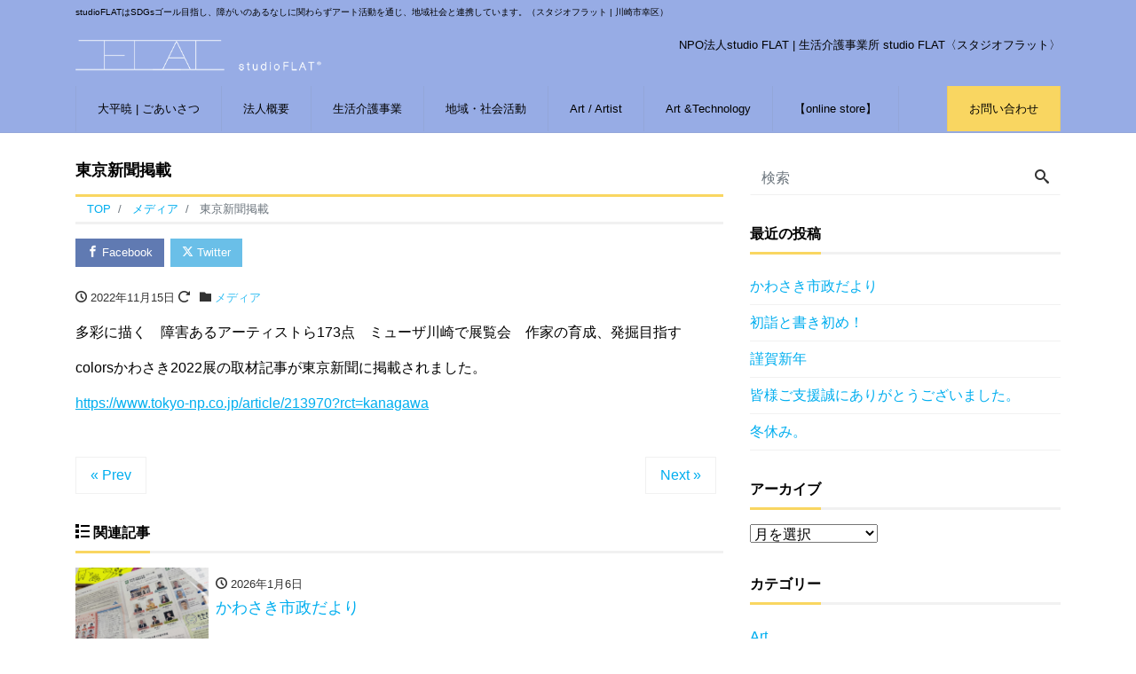

--- FILE ---
content_type: text/html; charset=UTF-8
request_url: https://studioflat.or.jp/2022/11/15/tokyo-np-2022-11-15/
body_size: 15174
content:
<!DOCTYPE html>
<html lang="ja" prefix="og: http://ogp.me/ns#"><head>
<meta charset="utf-8">
<meta name="viewport" content="width=device-width, initial-scale=1">
<meta name="description" content="多彩に描く　障害あるアーティストら173点　ミューザ川崎で展覧会　作家の育成、発掘目指す colorsかわさき2022展の取材記事が東京新聞に掲載されました。 https://www.tokyo-np.co.jp/art...">
<link rel="prev bookmark" href="https://studioflat.or.jp/2022/11/09/colors-kawasaki-2022/" title="Colors KAWASAKI 2022">
<link rel="next bookmark" href="https://studioflat.or.jp/2022/11/17/mfr-subsc/" title="三井不動産レジデンシャル本社へサブスク！">
<meta name="author" content="NPO法人studio FLAT | 生活介護事業所 studio FLAT">
<link rel="start" href="https://studioflat.or.jp" title="TOP">
<!-- OGP -->
<meta property="og:site_name" content="NPO法人studio FLAT | 生活介護事業所 studio FLAT">
<meta property="og:description" content="多彩に描く　障害あるアーティストら173点　ミューザ川崎で展覧会　作家の育成、発掘目指す colorsかわさき2022展の取材記事が東京新聞に掲載されました。 https://www.tokyo-np.co.jp/art...">
<meta property="og:title" content="東京新聞掲載 | NPO法人studio FLAT | 生活介護事業所 studio FLAT">
<meta property="og:url" content="https://studioflat.or.jp/2022/11/15/tokyo-np-2022-11-15/">
<meta property="og:type" content="article">
<meta property="og:image" content="https://studioflat.or.jp/wp-content/uploads/2022/11/5767D53C-138B-4943-854B-B68F25EE595E_1_201_a-1024x790.jpeg">
<!-- twitter:card -->
<meta name="twitter:card" content="summary_large_image">
<meta name="twitter:site" content="@studioFLAT2">
<meta name='robots' content='index, follow, max-image-preview:large, max-snippet:-1, max-video-preview:-1' />

	<!-- This site is optimized with the Yoast SEO plugin v26.8 - https://yoast.com/product/yoast-seo-wordpress/ -->
	<title>東京新聞掲載 - NPO法人studio FLAT | 生活介護事業所 studio FLAT</title>
	<meta name="description" content="多彩に描く　障害あるアーティストら173点　ミューザ川崎で展覧会　作家の育成、発掘目指すcolorsかわさき2022展の取材記事が掲載されました。https://www.tokyo-np.co.jp/article/213970?rct=kanagawa" />
	<link rel="canonical" href="https://studioflat.or.jp/2022/11/15/tokyo-np-2022-11-15/" />
	<meta property="og:locale" content="ja_JP" />
	<meta property="og:type" content="article" />
	<meta property="og:title" content="東京新聞掲載 - NPO法人studio FLAT | 生活介護事業所 studio FLAT" />
	<meta property="og:description" content="多彩に描く　障害あるアーティストら173点　ミューザ川崎で展覧会　作家の育成、発掘目指すcolorsかわさき2022展の取材記事が掲載されました。https://www.tokyo-np.co.jp/article/213970?rct=kanagawa" />
	<meta property="og:url" content="https://studioflat.or.jp/2022/11/15/tokyo-np-2022-11-15/" />
	<meta property="og:site_name" content="NPO法人studio FLAT | 生活介護事業所 studio FLAT" />
	<meta property="article:published_time" content="2022-11-15T03:19:15+00:00" />
	<meta property="article:modified_time" content="2023-02-02T03:06:56+00:00" />
	<meta property="og:image" content="https://studioflat.or.jp/wp-content/uploads/2022/11/5767D53C-138B-4943-854B-B68F25EE595E_1_201_a-scaled.jpeg" />
	<meta property="og:image:width" content="2560" />
	<meta property="og:image:height" content="1974" />
	<meta property="og:image:type" content="image/jpeg" />
	<meta name="author" content="studioflat_oodaira" />
	<meta name="twitter:card" content="summary_large_image" />
	<meta name="twitter:creator" content="@studioFLAT2" />
	<meta name="twitter:site" content="@studioFLAT2" />
	<meta name="twitter:label1" content="執筆者" />
	<meta name="twitter:data1" content="studioflat_oodaira" />
	<meta name="twitter:label2" content="推定読み取り時間" />
	<meta name="twitter:data2" content="1分" />
	<script type="application/ld+json" class="yoast-schema-graph">{"@context":"https://schema.org","@graph":[{"@type":"Article","@id":"https://studioflat.or.jp/2022/11/15/tokyo-np-2022-11-15/#article","isPartOf":{"@id":"https://studioflat.or.jp/2022/11/15/tokyo-np-2022-11-15/"},"author":{"name":"studioflat_oodaira","@id":"https://studioflat.or.jp/#/schema/person/6e05a5b69b4f681caf8a249b15f51c82"},"headline":"東京新聞掲載","datePublished":"2022-11-15T03:19:15+00:00","dateModified":"2023-02-02T03:06:56+00:00","mainEntityOfPage":{"@id":"https://studioflat.or.jp/2022/11/15/tokyo-np-2022-11-15/"},"wordCount":9,"publisher":{"@id":"https://studioflat.or.jp/#organization"},"image":{"@id":"https://studioflat.or.jp/2022/11/15/tokyo-np-2022-11-15/#primaryimage"},"thumbnailUrl":"https://studioflat.or.jp/wp-content/uploads/2022/11/5767D53C-138B-4943-854B-B68F25EE595E_1_201_a-scaled.jpeg","articleSection":["メディア"],"inLanguage":"ja"},{"@type":"WebPage","@id":"https://studioflat.or.jp/2022/11/15/tokyo-np-2022-11-15/","url":"https://studioflat.or.jp/2022/11/15/tokyo-np-2022-11-15/","name":"東京新聞掲載 - NPO法人studio FLAT | 生活介護事業所 studio FLAT","isPartOf":{"@id":"https://studioflat.or.jp/#website"},"primaryImageOfPage":{"@id":"https://studioflat.or.jp/2022/11/15/tokyo-np-2022-11-15/#primaryimage"},"image":{"@id":"https://studioflat.or.jp/2022/11/15/tokyo-np-2022-11-15/#primaryimage"},"thumbnailUrl":"https://studioflat.or.jp/wp-content/uploads/2022/11/5767D53C-138B-4943-854B-B68F25EE595E_1_201_a-scaled.jpeg","datePublished":"2022-11-15T03:19:15+00:00","dateModified":"2023-02-02T03:06:56+00:00","description":"多彩に描く　障害あるアーティストら173点　ミューザ川崎で展覧会　作家の育成、発掘目指すcolorsかわさき2022展の取材記事が掲載されました。https://www.tokyo-np.co.jp/article/213970?rct=kanagawa","breadcrumb":{"@id":"https://studioflat.or.jp/2022/11/15/tokyo-np-2022-11-15/#breadcrumb"},"inLanguage":"ja","potentialAction":[{"@type":"ReadAction","target":["https://studioflat.or.jp/2022/11/15/tokyo-np-2022-11-15/"]}]},{"@type":"ImageObject","inLanguage":"ja","@id":"https://studioflat.or.jp/2022/11/15/tokyo-np-2022-11-15/#primaryimage","url":"https://studioflat.or.jp/wp-content/uploads/2022/11/5767D53C-138B-4943-854B-B68F25EE595E_1_201_a-scaled.jpeg","contentUrl":"https://studioflat.or.jp/wp-content/uploads/2022/11/5767D53C-138B-4943-854B-B68F25EE595E_1_201_a-scaled.jpeg","width":2560,"height":1974},{"@type":"BreadcrumbList","@id":"https://studioflat.or.jp/2022/11/15/tokyo-np-2022-11-15/#breadcrumb","itemListElement":[{"@type":"ListItem","position":1,"name":"ホーム","item":"https://studioflat.or.jp/"},{"@type":"ListItem","position":2,"name":"東京新聞掲載"}]},{"@type":"WebSite","@id":"https://studioflat.or.jp/#website","url":"https://studioflat.or.jp/","name":"NPO法人studio FLAT | 生活介護事業所 studio FLAT","description":"studioFLATはSDGsゴール目指し、障がいのあるなしに関わらずアート活動を通じ、地域社会と連携しています。（スタジオフラット | 川崎市幸区）","publisher":{"@id":"https://studioflat.or.jp/#organization"},"potentialAction":[{"@type":"SearchAction","target":{"@type":"EntryPoint","urlTemplate":"https://studioflat.or.jp/?s={search_term_string}"},"query-input":{"@type":"PropertyValueSpecification","valueRequired":true,"valueName":"search_term_string"}}],"inLanguage":"ja"},{"@type":"Organization","@id":"https://studioflat.or.jp/#organization","name":"NPO法人studioFLAT","url":"https://studioflat.or.jp/","logo":{"@type":"ImageObject","inLanguage":"ja","@id":"https://studioflat.or.jp/#/schema/logo/image/","url":"https://studioflat.or.jp/wp-content/uploads/2021/06/studio_FLAT_ロゴ_2021_6_1.jpg","contentUrl":"https://studioflat.or.jp/wp-content/uploads/2021/06/studio_FLAT_ロゴ_2021_6_1.jpg","width":2134,"height":1433,"caption":"NPO法人studioFLAT"},"image":{"@id":"https://studioflat.or.jp/#/schema/logo/image/"},"sameAs":["https://x.com/studioFLAT2","https://www.instagram.com/studioflat2016/","https://www.youtube.com/channel/UCVRou-J9lsSGHFLe1RRu76A"]},{"@type":"Person","@id":"https://studioflat.or.jp/#/schema/person/6e05a5b69b4f681caf8a249b15f51c82","name":"studioflat_oodaira","image":{"@type":"ImageObject","inLanguage":"ja","@id":"https://studioflat.or.jp/#/schema/person/image/","url":"https://secure.gravatar.com/avatar/ae2166d2b42cf297590dd2853f868f816ae66d616a784cffcaf22fb88572dd22?s=96&d=mm&r=g","contentUrl":"https://secure.gravatar.com/avatar/ae2166d2b42cf297590dd2853f868f816ae66d616a784cffcaf22fb88572dd22?s=96&d=mm&r=g","caption":"studioflat_oodaira"},"sameAs":["https://studioflat.or.jp"],"url":"https://studioflat.or.jp/author/studioflat_oodaira/"}]}</script>
	<!-- / Yoast SEO plugin. -->


<link rel="alternate" type="application/rss+xml" title="NPO法人studio FLAT | 生活介護事業所 studio FLAT &raquo; フィード" href="https://studioflat.or.jp/feed/" />
<link rel="alternate" type="application/rss+xml" title="NPO法人studio FLAT | 生活介護事業所 studio FLAT &raquo; コメントフィード" href="https://studioflat.or.jp/comments/feed/" />
<link rel="alternate" type="application/rss+xml" title="NPO法人studio FLAT | 生活介護事業所 studio FLAT &raquo; 東京新聞掲載 のコメントのフィード" href="https://studioflat.or.jp/2022/11/15/tokyo-np-2022-11-15/feed/" />
<link rel="alternate" title="oEmbed (JSON)" type="application/json+oembed" href="https://studioflat.or.jp/wp-json/oembed/1.0/embed?url=https%3A%2F%2Fstudioflat.or.jp%2F2022%2F11%2F15%2Ftokyo-np-2022-11-15%2F" />
<link rel="alternate" title="oEmbed (XML)" type="text/xml+oembed" href="https://studioflat.or.jp/wp-json/oembed/1.0/embed?url=https%3A%2F%2Fstudioflat.or.jp%2F2022%2F11%2F15%2Ftokyo-np-2022-11-15%2F&#038;format=xml" />
<style id='wp-img-auto-sizes-contain-inline-css'>
img:is([sizes=auto i],[sizes^="auto," i]){contain-intrinsic-size:3000px 1500px}
/*# sourceURL=wp-img-auto-sizes-contain-inline-css */
</style>
<style id='wp-block-paragraph-inline-css'>
.is-small-text{font-size:.875em}.is-regular-text{font-size:1em}.is-large-text{font-size:2.25em}.is-larger-text{font-size:3em}.has-drop-cap:not(:focus):first-letter{float:left;font-size:8.4em;font-style:normal;font-weight:100;line-height:.68;margin:.05em .1em 0 0;text-transform:uppercase}body.rtl .has-drop-cap:not(:focus):first-letter{float:none;margin-left:.1em}p.has-drop-cap.has-background{overflow:hidden}:root :where(p.has-background){padding:1.25em 2.375em}:where(p.has-text-color:not(.has-link-color)) a{color:inherit}p.has-text-align-left[style*="writing-mode:vertical-lr"],p.has-text-align-right[style*="writing-mode:vertical-rl"]{rotate:180deg}
/*# sourceURL=https://studioflat.or.jp/wp-includes/blocks/paragraph/style.min.css */
</style>
<style id='wp-emoji-styles-inline-css'>

	img.wp-smiley, img.emoji {
		display: inline !important;
		border: none !important;
		box-shadow: none !important;
		height: 1em !important;
		width: 1em !important;
		margin: 0 0.07em !important;
		vertical-align: -0.1em !important;
		background: none !important;
		padding: 0 !important;
	}
/*# sourceURL=wp-emoji-styles-inline-css */
</style>
<style id='wp-block-library-inline-css'>
:root{--wp-block-synced-color:#7a00df;--wp-block-synced-color--rgb:122,0,223;--wp-bound-block-color:var(--wp-block-synced-color);--wp-editor-canvas-background:#ddd;--wp-admin-theme-color:#007cba;--wp-admin-theme-color--rgb:0,124,186;--wp-admin-theme-color-darker-10:#006ba1;--wp-admin-theme-color-darker-10--rgb:0,107,160.5;--wp-admin-theme-color-darker-20:#005a87;--wp-admin-theme-color-darker-20--rgb:0,90,135;--wp-admin-border-width-focus:2px}@media (min-resolution:192dpi){:root{--wp-admin-border-width-focus:1.5px}}.wp-element-button{cursor:pointer}:root .has-very-light-gray-background-color{background-color:#eee}:root .has-very-dark-gray-background-color{background-color:#313131}:root .has-very-light-gray-color{color:#eee}:root .has-very-dark-gray-color{color:#313131}:root .has-vivid-green-cyan-to-vivid-cyan-blue-gradient-background{background:linear-gradient(135deg,#00d084,#0693e3)}:root .has-purple-crush-gradient-background{background:linear-gradient(135deg,#34e2e4,#4721fb 50%,#ab1dfe)}:root .has-hazy-dawn-gradient-background{background:linear-gradient(135deg,#faaca8,#dad0ec)}:root .has-subdued-olive-gradient-background{background:linear-gradient(135deg,#fafae1,#67a671)}:root .has-atomic-cream-gradient-background{background:linear-gradient(135deg,#fdd79a,#004a59)}:root .has-nightshade-gradient-background{background:linear-gradient(135deg,#330968,#31cdcf)}:root .has-midnight-gradient-background{background:linear-gradient(135deg,#020381,#2874fc)}:root{--wp--preset--font-size--normal:16px;--wp--preset--font-size--huge:42px}.has-regular-font-size{font-size:1em}.has-larger-font-size{font-size:2.625em}.has-normal-font-size{font-size:var(--wp--preset--font-size--normal)}.has-huge-font-size{font-size:var(--wp--preset--font-size--huge)}.has-text-align-center{text-align:center}.has-text-align-left{text-align:left}.has-text-align-right{text-align:right}.has-fit-text{white-space:nowrap!important}#end-resizable-editor-section{display:none}.aligncenter{clear:both}.items-justified-left{justify-content:flex-start}.items-justified-center{justify-content:center}.items-justified-right{justify-content:flex-end}.items-justified-space-between{justify-content:space-between}.screen-reader-text{border:0;clip-path:inset(50%);height:1px;margin:-1px;overflow:hidden;padding:0;position:absolute;width:1px;word-wrap:normal!important}.screen-reader-text:focus{background-color:#ddd;clip-path:none;color:#444;display:block;font-size:1em;height:auto;left:5px;line-height:normal;padding:15px 23px 14px;text-decoration:none;top:5px;width:auto;z-index:100000}html :where(.has-border-color){border-style:solid}html :where([style*=border-top-color]){border-top-style:solid}html :where([style*=border-right-color]){border-right-style:solid}html :where([style*=border-bottom-color]){border-bottom-style:solid}html :where([style*=border-left-color]){border-left-style:solid}html :where([style*=border-width]){border-style:solid}html :where([style*=border-top-width]){border-top-style:solid}html :where([style*=border-right-width]){border-right-style:solid}html :where([style*=border-bottom-width]){border-bottom-style:solid}html :where([style*=border-left-width]){border-left-style:solid}html :where(img[class*=wp-image-]){height:auto;max-width:100%}:where(figure){margin:0 0 1em}html :where(.is-position-sticky){--wp-admin--admin-bar--position-offset:var(--wp-admin--admin-bar--height,0px)}@media screen and (max-width:600px){html :where(.is-position-sticky){--wp-admin--admin-bar--position-offset:0px}}

/*# sourceURL=wp-block-library-inline-css */
</style><style id='global-styles-inline-css'>
:root{--wp--preset--aspect-ratio--square: 1;--wp--preset--aspect-ratio--4-3: 4/3;--wp--preset--aspect-ratio--3-4: 3/4;--wp--preset--aspect-ratio--3-2: 3/2;--wp--preset--aspect-ratio--2-3: 2/3;--wp--preset--aspect-ratio--16-9: 16/9;--wp--preset--aspect-ratio--9-16: 9/16;--wp--preset--color--black: #000000;--wp--preset--color--cyan-bluish-gray: #abb8c3;--wp--preset--color--white: #ffffff;--wp--preset--color--pale-pink: #f78da7;--wp--preset--color--vivid-red: #cf2e2e;--wp--preset--color--luminous-vivid-orange: #ff6900;--wp--preset--color--luminous-vivid-amber: #fcb900;--wp--preset--color--light-green-cyan: #7bdcb5;--wp--preset--color--vivid-green-cyan: #00d084;--wp--preset--color--pale-cyan-blue: #8ed1fc;--wp--preset--color--vivid-cyan-blue: #0693e3;--wp--preset--color--vivid-purple: #9b51e0;--wp--preset--color--liquid-theme: #f9d661;--wp--preset--color--liquid-blue: #32bdeb;--wp--preset--color--liquid-dark-blue: #00a5d4;--wp--preset--color--liquid-red: #eb6032;--wp--preset--color--liquid-orange: #ff6900;--wp--preset--color--liquid-pink: #f6adc6;--wp--preset--color--liquid-yellow: #fff100;--wp--preset--color--liquid-green: #3eb370;--wp--preset--color--liquid-purple: #745399;--wp--preset--color--liquid-white: #ffffff;--wp--preset--color--liquid-dark-gray: #333333;--wp--preset--gradient--vivid-cyan-blue-to-vivid-purple: linear-gradient(135deg,rgb(6,147,227) 0%,rgb(155,81,224) 100%);--wp--preset--gradient--light-green-cyan-to-vivid-green-cyan: linear-gradient(135deg,rgb(122,220,180) 0%,rgb(0,208,130) 100%);--wp--preset--gradient--luminous-vivid-amber-to-luminous-vivid-orange: linear-gradient(135deg,rgb(252,185,0) 0%,rgb(255,105,0) 100%);--wp--preset--gradient--luminous-vivid-orange-to-vivid-red: linear-gradient(135deg,rgb(255,105,0) 0%,rgb(207,46,46) 100%);--wp--preset--gradient--very-light-gray-to-cyan-bluish-gray: linear-gradient(135deg,rgb(238,238,238) 0%,rgb(169,184,195) 100%);--wp--preset--gradient--cool-to-warm-spectrum: linear-gradient(135deg,rgb(74,234,220) 0%,rgb(151,120,209) 20%,rgb(207,42,186) 40%,rgb(238,44,130) 60%,rgb(251,105,98) 80%,rgb(254,248,76) 100%);--wp--preset--gradient--blush-light-purple: linear-gradient(135deg,rgb(255,206,236) 0%,rgb(152,150,240) 100%);--wp--preset--gradient--blush-bordeaux: linear-gradient(135deg,rgb(254,205,165) 0%,rgb(254,45,45) 50%,rgb(107,0,62) 100%);--wp--preset--gradient--luminous-dusk: linear-gradient(135deg,rgb(255,203,112) 0%,rgb(199,81,192) 50%,rgb(65,88,208) 100%);--wp--preset--gradient--pale-ocean: linear-gradient(135deg,rgb(255,245,203) 0%,rgb(182,227,212) 50%,rgb(51,167,181) 100%);--wp--preset--gradient--electric-grass: linear-gradient(135deg,rgb(202,248,128) 0%,rgb(113,206,126) 100%);--wp--preset--gradient--midnight: linear-gradient(135deg,rgb(2,3,129) 0%,rgb(40,116,252) 100%);--wp--preset--font-size--small: 13px;--wp--preset--font-size--medium: 20px;--wp--preset--font-size--large: 36px;--wp--preset--font-size--x-large: 42px;--wp--preset--spacing--20: 0.44rem;--wp--preset--spacing--30: 0.67rem;--wp--preset--spacing--40: 1rem;--wp--preset--spacing--50: 1.5rem;--wp--preset--spacing--60: 2.25rem;--wp--preset--spacing--70: 3.38rem;--wp--preset--spacing--80: 5.06rem;--wp--preset--shadow--natural: 6px 6px 9px rgba(0, 0, 0, 0.2);--wp--preset--shadow--deep: 12px 12px 50px rgba(0, 0, 0, 0.4);--wp--preset--shadow--sharp: 6px 6px 0px rgba(0, 0, 0, 0.2);--wp--preset--shadow--outlined: 6px 6px 0px -3px rgb(255, 255, 255), 6px 6px rgb(0, 0, 0);--wp--preset--shadow--crisp: 6px 6px 0px rgb(0, 0, 0);}:where(.is-layout-flex){gap: 0.5em;}:where(.is-layout-grid){gap: 0.5em;}body .is-layout-flex{display: flex;}.is-layout-flex{flex-wrap: wrap;align-items: center;}.is-layout-flex > :is(*, div){margin: 0;}body .is-layout-grid{display: grid;}.is-layout-grid > :is(*, div){margin: 0;}:where(.wp-block-columns.is-layout-flex){gap: 2em;}:where(.wp-block-columns.is-layout-grid){gap: 2em;}:where(.wp-block-post-template.is-layout-flex){gap: 1.25em;}:where(.wp-block-post-template.is-layout-grid){gap: 1.25em;}.has-black-color{color: var(--wp--preset--color--black) !important;}.has-cyan-bluish-gray-color{color: var(--wp--preset--color--cyan-bluish-gray) !important;}.has-white-color{color: var(--wp--preset--color--white) !important;}.has-pale-pink-color{color: var(--wp--preset--color--pale-pink) !important;}.has-vivid-red-color{color: var(--wp--preset--color--vivid-red) !important;}.has-luminous-vivid-orange-color{color: var(--wp--preset--color--luminous-vivid-orange) !important;}.has-luminous-vivid-amber-color{color: var(--wp--preset--color--luminous-vivid-amber) !important;}.has-light-green-cyan-color{color: var(--wp--preset--color--light-green-cyan) !important;}.has-vivid-green-cyan-color{color: var(--wp--preset--color--vivid-green-cyan) !important;}.has-pale-cyan-blue-color{color: var(--wp--preset--color--pale-cyan-blue) !important;}.has-vivid-cyan-blue-color{color: var(--wp--preset--color--vivid-cyan-blue) !important;}.has-vivid-purple-color{color: var(--wp--preset--color--vivid-purple) !important;}.has-black-background-color{background-color: var(--wp--preset--color--black) !important;}.has-cyan-bluish-gray-background-color{background-color: var(--wp--preset--color--cyan-bluish-gray) !important;}.has-white-background-color{background-color: var(--wp--preset--color--white) !important;}.has-pale-pink-background-color{background-color: var(--wp--preset--color--pale-pink) !important;}.has-vivid-red-background-color{background-color: var(--wp--preset--color--vivid-red) !important;}.has-luminous-vivid-orange-background-color{background-color: var(--wp--preset--color--luminous-vivid-orange) !important;}.has-luminous-vivid-amber-background-color{background-color: var(--wp--preset--color--luminous-vivid-amber) !important;}.has-light-green-cyan-background-color{background-color: var(--wp--preset--color--light-green-cyan) !important;}.has-vivid-green-cyan-background-color{background-color: var(--wp--preset--color--vivid-green-cyan) !important;}.has-pale-cyan-blue-background-color{background-color: var(--wp--preset--color--pale-cyan-blue) !important;}.has-vivid-cyan-blue-background-color{background-color: var(--wp--preset--color--vivid-cyan-blue) !important;}.has-vivid-purple-background-color{background-color: var(--wp--preset--color--vivid-purple) !important;}.has-black-border-color{border-color: var(--wp--preset--color--black) !important;}.has-cyan-bluish-gray-border-color{border-color: var(--wp--preset--color--cyan-bluish-gray) !important;}.has-white-border-color{border-color: var(--wp--preset--color--white) !important;}.has-pale-pink-border-color{border-color: var(--wp--preset--color--pale-pink) !important;}.has-vivid-red-border-color{border-color: var(--wp--preset--color--vivid-red) !important;}.has-luminous-vivid-orange-border-color{border-color: var(--wp--preset--color--luminous-vivid-orange) !important;}.has-luminous-vivid-amber-border-color{border-color: var(--wp--preset--color--luminous-vivid-amber) !important;}.has-light-green-cyan-border-color{border-color: var(--wp--preset--color--light-green-cyan) !important;}.has-vivid-green-cyan-border-color{border-color: var(--wp--preset--color--vivid-green-cyan) !important;}.has-pale-cyan-blue-border-color{border-color: var(--wp--preset--color--pale-cyan-blue) !important;}.has-vivid-cyan-blue-border-color{border-color: var(--wp--preset--color--vivid-cyan-blue) !important;}.has-vivid-purple-border-color{border-color: var(--wp--preset--color--vivid-purple) !important;}.has-vivid-cyan-blue-to-vivid-purple-gradient-background{background: var(--wp--preset--gradient--vivid-cyan-blue-to-vivid-purple) !important;}.has-light-green-cyan-to-vivid-green-cyan-gradient-background{background: var(--wp--preset--gradient--light-green-cyan-to-vivid-green-cyan) !important;}.has-luminous-vivid-amber-to-luminous-vivid-orange-gradient-background{background: var(--wp--preset--gradient--luminous-vivid-amber-to-luminous-vivid-orange) !important;}.has-luminous-vivid-orange-to-vivid-red-gradient-background{background: var(--wp--preset--gradient--luminous-vivid-orange-to-vivid-red) !important;}.has-very-light-gray-to-cyan-bluish-gray-gradient-background{background: var(--wp--preset--gradient--very-light-gray-to-cyan-bluish-gray) !important;}.has-cool-to-warm-spectrum-gradient-background{background: var(--wp--preset--gradient--cool-to-warm-spectrum) !important;}.has-blush-light-purple-gradient-background{background: var(--wp--preset--gradient--blush-light-purple) !important;}.has-blush-bordeaux-gradient-background{background: var(--wp--preset--gradient--blush-bordeaux) !important;}.has-luminous-dusk-gradient-background{background: var(--wp--preset--gradient--luminous-dusk) !important;}.has-pale-ocean-gradient-background{background: var(--wp--preset--gradient--pale-ocean) !important;}.has-electric-grass-gradient-background{background: var(--wp--preset--gradient--electric-grass) !important;}.has-midnight-gradient-background{background: var(--wp--preset--gradient--midnight) !important;}.has-small-font-size{font-size: var(--wp--preset--font-size--small) !important;}.has-medium-font-size{font-size: var(--wp--preset--font-size--medium) !important;}.has-large-font-size{font-size: var(--wp--preset--font-size--large) !important;}.has-x-large-font-size{font-size: var(--wp--preset--font-size--x-large) !important;}
/*# sourceURL=global-styles-inline-css */
</style>

<style id='classic-theme-styles-inline-css'>
/*! This file is auto-generated */
.wp-block-button__link{color:#fff;background-color:#32373c;border-radius:9999px;box-shadow:none;text-decoration:none;padding:calc(.667em + 2px) calc(1.333em + 2px);font-size:1.125em}.wp-block-file__button{background:#32373c;color:#fff;text-decoration:none}
/*# sourceURL=/wp-includes/css/classic-themes.min.css */
</style>
<link rel='stylesheet' id='contact-form-7-css' href='https://studioflat.or.jp/wp-content/plugins/contact-form-7/includes/css/styles.css?ver=6.0.6' media='all' />
<link rel='stylesheet' id='bootstrap-css' href='https://studioflat.or.jp/wp-content/themes/liquid-corporate/css/bootstrap.min.css?ver=9999' media='all' />
<link rel='stylesheet' id='icomoon-css' href='https://studioflat.or.jp/wp-content/themes/liquid-corporate/css/icomoon.css?ver=6.9' media='all' />
<link rel='stylesheet' id='liquid-style-css' href='https://studioflat.or.jp/wp-content/themes/liquid-corporate/style.css?ver=6.9' media='all' />
<link rel='stylesheet' id='child-style-css' href='https://studioflat.or.jp/wp-content/themes/liquid-corporate-child/style.css?ver=6.9' media='all' />
<link rel='stylesheet' id='liquid-block-style-css' href='https://studioflat.or.jp/wp-content/themes/liquid-corporate/css/block.css?ver=9999' media='all' />
<style id='akismet-widget-style-inline-css'>

			.a-stats {
				--akismet-color-mid-green: #357b49;
				--akismet-color-white: #fff;
				--akismet-color-light-grey: #f6f7f7;

				max-width: 350px;
				width: auto;
			}

			.a-stats * {
				all: unset;
				box-sizing: border-box;
			}

			.a-stats strong {
				font-weight: 600;
			}

			.a-stats a.a-stats__link,
			.a-stats a.a-stats__link:visited,
			.a-stats a.a-stats__link:active {
				background: var(--akismet-color-mid-green);
				border: none;
				box-shadow: none;
				border-radius: 8px;
				color: var(--akismet-color-white);
				cursor: pointer;
				display: block;
				font-family: -apple-system, BlinkMacSystemFont, 'Segoe UI', 'Roboto', 'Oxygen-Sans', 'Ubuntu', 'Cantarell', 'Helvetica Neue', sans-serif;
				font-weight: 500;
				padding: 12px;
				text-align: center;
				text-decoration: none;
				transition: all 0.2s ease;
			}

			/* Extra specificity to deal with TwentyTwentyOne focus style */
			.widget .a-stats a.a-stats__link:focus {
				background: var(--akismet-color-mid-green);
				color: var(--akismet-color-white);
				text-decoration: none;
			}

			.a-stats a.a-stats__link:hover {
				filter: brightness(110%);
				box-shadow: 0 4px 12px rgba(0, 0, 0, 0.06), 0 0 2px rgba(0, 0, 0, 0.16);
			}

			.a-stats .count {
				color: var(--akismet-color-white);
				display: block;
				font-size: 1.5em;
				line-height: 1.4;
				padding: 0 13px;
				white-space: nowrap;
			}
		
/*# sourceURL=akismet-widget-style-inline-css */
</style>
<script src="https://studioflat.or.jp/wp-includes/js/jquery/jquery.min.js?ver=3.7.1" id="jquery-core-js"></script>
<script src="https://studioflat.or.jp/wp-includes/js/jquery/jquery-migrate.min.js?ver=3.4.1" id="jquery-migrate-js"></script>
<script src="https://studioflat.or.jp/wp-content/themes/liquid-corporate/js/bootstrap.min.js?ver=9999" id="bootstrap-js"></script>
<link rel="https://api.w.org/" href="https://studioflat.or.jp/wp-json/" /><link rel="alternate" title="JSON" type="application/json" href="https://studioflat.or.jp/wp-json/wp/v2/posts/1780" /><link rel="EditURI" type="application/rsd+xml" title="RSD" href="https://studioflat.or.jp/xmlrpc.php?rsd" />
<link rel='shortlink' href='https://studioflat.or.jp/?p=1780' />
<!-- Analytics by WP Statistics - https://wp-statistics.com -->
<link rel="icon" href="https://studioflat.or.jp/wp-content/uploads/2020/06/cropped-ファビコン_FLAT-32x32.png" sizes="32x32" />
<link rel="icon" href="https://studioflat.or.jp/wp-content/uploads/2020/06/cropped-ファビコン_FLAT-192x192.png" sizes="192x192" />
<link rel="apple-touch-icon" href="https://studioflat.or.jp/wp-content/uploads/2020/06/cropped-ファビコン_FLAT-180x180.png" />
<meta name="msapplication-TileImage" content="https://studioflat.or.jp/wp-content/uploads/2020/06/cropped-ファビコン_FLAT-270x270.png" />
		<style id="wp-custom-css">
			
/* 一番上に入る線を紫に変更 */
.headline {
border-top: #97ace5;
}

/* ギャラリースペースを持つ〜のバック色変更 */
.logo_text {
	    background-color: #97ace5;
}

/* フッターの色をグレーに変更 */
footer {
	    background: rgba(119, 119, 119, 0.3);
}

/* グローバルナビゲーションのロールオーバー濃度 */
.navbar-nav a:hover {
    background-color: rgba(119, 119, 119, 0.3);		</style>
		
<!--[if lt IE 9]>
<meta http-equiv="X-UA-Compatible" content="IE=edge">
<script type="text/javascript" src="https://oss.maxcdn.com/html5shiv/3.7.2/html5shiv.min.js"></script>
<script type="text/javascript" src="https://oss.maxcdn.com/respond/1.4.2/respond.min.js"></script>
<![endif]-->


<!-- hreflang -->

<!-- CSS -->
<style>
/*  customize  */
body, .post_time, .post_cat {
    color: #000000 !important;
}
.liquid_bg, .carousel-indicators .active, .icon_big, .navbar-nav > .nav-item:last-child:not(.sticky-none) a,
.has-liquid-theme-background-color {
    background-color: #f9d661 !important;
}
.liquid_bc, .post_body h1 span, .post_body h2 span, .ttl span,
.widget h1 > span, .widget h2 > span,
.archive .ttl_h1, .search .ttl_h1, .headline, .formbox a,
.has-liquid-theme-background-color.is-style-blockbox {
    border-color: #f9d661 !important;
}
.breadcrumb {
    border-top: 3px solid #f9d661 !important;
}
.liquid_color, .navbar .current-menu-item, .navbar .current-menu-parent, .navbar .current_page_item,
.has-liquid-theme-color {
    color: #f9d661 !important;
}
a, a:hover, a:active, a:visited,
.post_body a, .post_body a:hover, .post_body a:active, .post_body a:visited,
footer a, footer a:hover, footer a:active, footer a:visited {
    color: #00aeef;
}
body .headline, body .headline a, .navbar, body .navbar a {
    color: #000000 !important;
}
.headline .sns a, .navbar-toggler .icon-bar {
    background-color: #000000 !important;
}
.headline, .navbar, .dropdown-menu, .dropdown-item:focus, .dropdown-item:hover {
    background-color: #97ace5 !important;
}
.headline .sns .icon {
    color: #97ace5 !important;
}
/*  custom head  */
/*お問い合わせの文字色を変更*/
.navbar-nav > .nav-item:last-child:not(.sticky-none) a {
    color: #000000 !important;
}</style>
</head>

<body class="wp-singular post-template-default single single-post postid-1780 single-format-standard wp-custom-logo wp-theme-liquid-corporate wp-child-theme-liquid-corporate-child category_13">


<div class="wrapper">
<div class="headline">

    <div class="logo_text">
        <div class="container">
            <div class="row">
                <div class="col-md-3 order-md-last">
                                    </div>
                <div class="col-md-9 order-md-first">
                                        <div class="subttl">
                        studioFLATはSDGsゴール目指し、障がいのあるなしに関わらずアート活動を通じ、地域社会と連携しています。（スタジオフラット | 川崎市幸区）                    </div>
                                    </div>
            </div>
                        <div class="row no-gutters widgets">
                            </div>
                    </div>
    </div>

    <div class="container">
        <div class="row">
            <div class="col-sm-6">
                <a href="https://studioflat.or.jp" title="NPO法人studio FLAT | 生活介護事業所 studio FLAT" class="logo">
                                        <img src="https://studioflat.or.jp/wp-content/uploads/2022/04/studio_FLAT_ロゴ_2022_4_1-1.png" alt="NPO法人studio FLAT | 生活介護事業所 studio FLAT">
                                    </a>
            </div>
            <div class="col-sm-6">
                                                <div class="com">
                                        <div class="com_name">NPO法人studio FLAT | 生活介護事業所 studio FLAT〈スタジオフラット〉</div>
                                                                            </div>
                            </div>
        </div>
    </div>
</div>

<nav class="navbar navbar-light navbar-expand-md flex-column">
    <div class="container">
                <!-- Global Menu -->
        <ul id="menu-%e3%82%b0%e3%83%ad%e3%83%bc%e3%83%90%e3%83%ab%e3%83%8a%e3%83%93%e3%82%b2%e3%83%bc%e3%82%b7%e3%83%a7%e3%83%b3" class="nav navbar-nav"><li id="menu-item-197" class="menu-item menu-item-type-post_type menu-item-object-page menu-item-197 nav-item"><a href="https://studioflat.or.jp/philosophy-satoru-oodaira/">大平暁 | ごあいさつ</a></li>
<li id="menu-item-621" class="menu-item menu-item-type-post_type menu-item-object-page menu-item-621 nav-item"><a href="https://studioflat.or.jp/npo-studioflat/">法人概要</a></li>
<li id="menu-item-224" class="menu-item menu-item-type-post_type menu-item-object-page menu-item-224 nav-item"><a href="https://studioflat.or.jp/welfare/">生活介護事業</a></li>
<li id="menu-item-214" class="menu-item menu-item-type-post_type menu-item-object-page menu-item-214 nav-item"><a href="https://studioflat.or.jp/sdgs/">地域・社会活動</a></li>
<li id="menu-item-243" class="menu-item menu-item-type-post_type menu-item-object-page menu-item-243 nav-item"><a href="https://studioflat.or.jp/art/">Art / Artist</a></li>
<li id="menu-item-4512" class="menu-item menu-item-type-post_type menu-item-object-page menu-item-4512 nav-item"><a href="https://studioflat.or.jp/art-technology/">Art &amp;Technology</a></li>
<li id="menu-item-217" class="menu-item menu-item-type-custom menu-item-object-custom menu-item-217 nav-item"><a target="_blank" href="https://studioflat.thebase.in/">【online store】</a></li>
<li id="menu-item-186" class="menu-item menu-item-type-post_type menu-item-object-page menu-item-186 nav-item"><a href="https://studioflat.or.jp/%e3%81%8a%e5%95%8f%e3%81%84%e5%90%88%e3%82%8f%e3%81%9b/">お問い合わせ</a></li>
</ul>                <button type="button" class="navbar-toggler collapsed">
            <span class="sr-only">Menu</span>
            <span class="icon-bar top-bar"></span>
            <span class="icon-bar middle-bar"></span>
            <span class="icon-bar bottom-bar"></span>
        </button>
            </div>
        <div class="container searchform_nav d-none d-md-none">
        <div class="searchform">
    <form action="https://studioflat.or.jp/" method="get" class="search-form">
        <fieldset class="form-group">
            <label class="screen-reader-text">検索</label>
            <input type="text" name="s" value="" placeholder="検索" class="form-control search-text">
            <button type="submit" value="Search" class="btn btn-primary"><i class="icon icon-search"></i></button>
        </fieldset>
    </form>
</div>    </div>
</nav>


<div class="detail post-1780 post type-post status-publish format-standard has-post-thumbnail hentry category-13">
    <div class="container">
        <div class="row">
            <div class="col-md-8 mainarea">

                                
                
                <h1 class="ttl_h1 entry-title" title="東京新聞掲載">
                    東京新聞掲載                </h1>

                <!-- pan -->
                                <nav aria-label="breadcrumb">
                    <ul class="breadcrumb" itemscope itemtype="http://schema.org/BreadcrumbList">
                        <li class="breadcrumb-item" itemprop="itemListElement" itemscope itemtype="http://schema.org/ListItem">
                            <a href="https://studioflat.or.jp" itemprop="item"><span itemprop="name">TOP</span></a>
                            <meta itemprop="position" content="1">
                        </li>
                                                                                                                        <li class="breadcrumb-item" itemprop="itemListElement" itemscope itemtype="http://schema.org/ListItem">
                            <a href="https://studioflat.or.jp/category/%e3%83%a1%e3%83%87%e3%82%a3%e3%82%a2/" itemprop="item"><span itemprop="name">メディア</span></a>
                            <meta itemprop="position" content="2">
                        </li>
                                                                                                <li class="breadcrumb-item active" itemprop="itemListElement" itemscope itemtype="http://schema.org/ListItem" aria-current="page">
                            <a href="https://studioflat.or.jp/2022/11/15/tokyo-np-2022-11-15/" itemprop="item" aria-disabled="true"><span itemprop="name">東京新聞掲載</span></a>
                            <meta itemprop="position" content="3">
                        </li>
                    </ul>
                </nav>

                <div class="detail_text">

                    <div class="share"><a href="https://www.facebook.com/sharer.php?u=https://studioflat.or.jp/2022/11/15/tokyo-np-2022-11-15/&amp;t=%E6%9D%B1%E4%BA%AC%E6%96%B0%E8%81%9E%E6%8E%B2%E8%BC%89+-+NPO%E6%B3%95%E4%BA%BAstudio+FLAT+%7C+%E7%94%9F%E6%B4%BB%E4%BB%8B%E8%AD%B7%E4%BA%8B%E6%A5%AD%E6%89%80+studio+FLAT" target="_blank" class="share_facebook"><i class="icon icon-facebook"></i> Facebook</a><a href="https://twitter.com/intent/tweet?text=%E6%9D%B1%E4%BA%AC%E6%96%B0%E8%81%9E%E6%8E%B2%E8%BC%89+-+NPO%E6%B3%95%E4%BA%BAstudio+FLAT+%7C+%E7%94%9F%E6%B4%BB%E4%BB%8B%E8%AD%B7%E4%BA%8B%E6%A5%AD%E6%89%80+studio+FLAT&url=https://studioflat.or.jp/2022/11/15/tokyo-np-2022-11-15/" target="_blank" class="share_twitter"><i class="icon icon-twitter"></i> Twitter</a></div>
                    <div class="post_meta">
                        <span class="post_time">
                                                        <i class="icon icon-clock" title=" 2022/11/15 12:19"></i> <time class="date published">2022年11月15日</time> <i class="icon icon-spinner11" title=" 2023/02/02 12:06"></i> <time class="date updated d-none">2023年2月2日</time>
                                                    </span>
                                                <span class="post_cat"><i class="icon icon-folder"></i>
                            <a href="https://studioflat.or.jp/category/%e3%83%a1%e3%83%87%e3%82%a3%e3%82%a2/" rel="category tag">メディア</a>                        </span>
                                            </div>

                    
                    
                    <!-- content -->
                    <div class="post_body">
                        
<p>多彩に描く　障害あるアーティストら173点　ミューザ川崎で展覧会　作家の育成、発掘目指す</p>



<p>colorsかわさき2022展の取材記事が東京新聞に掲載されました。</p>



<p></p>



<p><a href="https://www.tokyo-np.co.jp/article/213970?rct=kanagawa" target="_blank" rel="noreferrer noopener">https://www.tokyo-np.co.jp/article/213970?rct=kanagawa</a></p>



<p></p>



<p></p>
                    </div>
                    
                    
                                        
                    <!-- form -->
                    
                </div>
                                <div class="detail_comments">
                    
<div id="comments" class="comments-area">

	
	
	
</div><!-- .comments-area -->
                </div>
                
                <nav>
                    <ul class="pagination justify-content-between">
                        <li><a href="https://studioflat.or.jp/2022/11/09/yahoo-news/" class="badge-pill" title="Yahoo!ニュース">&laquo; Prev</a></li><li><a href="https://studioflat.or.jp/2022/11/18/townnews-11-18/" class="badge-pill" title="タウンニュース掲載。">Next &raquo;</a></li>                    </ul>
                </nav>

                                    <div class="recommend">
                        <div class="ttl"><i class="icon icon-list"></i>
                            関連記事                        </div>
                        <div class="row">
                                                <article class="list col-md-12 post-5353 post type-post status-publish format-standard has-post-thumbnail hentry category-13">
                            <a href="https://studioflat.or.jp/2026/01/06/kawasaki-2026-1/" title="かわさき市政だより" class="post_links">
                                <div class="list-block">
                                                                        <div class="post_thumb" style="background-image: url('https://studioflat.or.jp/wp-content/uploads/2026/01/A5F56BF6-7417-4E43-BBDC-55B817C5E45C_1_201_a-scaled.jpg')"><span>&nbsp;</span></div>
                                                                        <div class="list-text">
                                        <span class="post_time"><i class="icon icon-clock"></i>
                                            2026年1月6日</span>
                                        <h3 class="list-title post_ttl">
                                            かわさき市政だより                                        </h3>
                                    </div>
                                </div>
                            </a>
                        </article>
                                                <article class="list col-md-12 post-5271 post type-post status-publish format-standard has-post-thumbnail hentry category-13">
                            <a href="https://studioflat.or.jp/2025/12/05/yomiuri-2025-12-5/" title="読売新聞取材記事掲載。" class="post_links">
                                <div class="list-block">
                                                                        <div class="post_thumb" style="background-image: url('https://studioflat.or.jp/wp-content/uploads/2025/12/1897FC1B-7750-4719-95D3-5BFDA7E0F601.png')"><span>&nbsp;</span></div>
                                                                        <div class="list-text">
                                        <span class="post_time"><i class="icon icon-clock"></i>
                                            2025年12月5日</span>
                                        <h3 class="list-title post_ttl">
                                            読売新聞取材記事掲載。                                        </h3>
                                    </div>
                                </div>
                            </a>
                        </article>
                                                <article class="list col-md-12 post-5230 post type-post status-publish format-standard has-post-thumbnail hentry category-news category-13 tag-am1242 tag-68">
                            <a href="https://studioflat.or.jp/2025/11/18/am1242/" title="ニッポン放送出演。" class="post_links">
                                <div class="list-block">
                                                                        <div class="post_thumb" style="background-image: url('https://studioflat.or.jp/wp-content/uploads/2025/11/52B5570E-6F1A-41A0-9B28-B3457E2F0CA7-scaled.jpeg')"><span>&nbsp;</span></div>
                                                                        <div class="list-text">
                                        <span class="post_time"><i class="icon icon-clock"></i>
                                            2025年11月18日</span>
                                        <h3 class="list-title post_ttl">
                                            ニッポン放送出演。                                        </h3>
                                    </div>
                                </div>
                            </a>
                        </article>
                                                <article class="list col-md-12 post-4976 post type-post status-publish format-standard has-post-thumbnail hentry category-13">
                            <a href="https://studioflat.or.jp/2025/07/17/netdenjd-2025-7/" title="日刊自動車新聞掲載。" class="post_links">
                                <div class="list-block">
                                                                        <div class="post_thumb" style="background-image: url('https://studioflat.or.jp/wp-content/uploads/2025/07/5D96DD5F-0B14-4606-BC55-6AF3EB227A90.png')"><span>&nbsp;</span></div>
                                                                        <div class="list-text">
                                        <span class="post_time"><i class="icon icon-clock"></i>
                                            2025年7月17日</span>
                                        <h3 class="list-title post_ttl">
                                            日刊自動車新聞掲載。                                        </h3>
                                    </div>
                                </div>
                            </a>
                        </article>
                                            </div>
                </div>
                
            </div><!-- /col -->
            <div class="col-md-4 sidebar">
        <div class="row widgets ">
        <div id="search-2" class="col-12"><div class="widget widget_search"><div class="searchform">
    <form action="https://studioflat.or.jp/" method="get" class="search-form">
        <fieldset class="form-group">
            <label class="screen-reader-text">検索</label>
            <input type="text" name="s" value="" placeholder="検索" class="form-control search-text">
            <button type="submit" value="Search" class="btn btn-primary"><i class="icon icon-search"></i></button>
        </fieldset>
    </form>
</div></div></div>
		<div id="recent-posts-2" class="col-12"><div class="widget widget_recent_entries">
		<div class="ttl">最近の投稿</div>
		<ul>
											<li>
					<a href="https://studioflat.or.jp/2026/01/06/kawasaki-2026-1/">かわさき市政だより</a>
									</li>
											<li>
					<a href="https://studioflat.or.jp/2026/01/05/2026-1-5/">初詣と書き初め！</a>
									</li>
											<li>
					<a href="https://studioflat.or.jp/2026/01/01/2026-happy-new-year/">謹賀新年</a>
									</li>
											<li>
					<a href="https://studioflat.or.jp/2025/12/28/success-2/">皆様ご支援誠にありがとうございました。</a>
									</li>
											<li>
					<a href="https://studioflat.or.jp/2025/12/26/2025_2026/">冬休み。</a>
									</li>
					</ul>

		</div></div><div id="archives-4" class="col-12"><div class="widget widget_archive"><div class="ttl">アーカイブ</div>		<label class="screen-reader-text" for="archives-dropdown-4">アーカイブ</label>
		<select id="archives-dropdown-4" name="archive-dropdown">
			
			<option value="">月を選択</option>
				<option value='https://studioflat.or.jp/2026/01/'> 2026年1月 &nbsp;(3)</option>
	<option value='https://studioflat.or.jp/2025/12/'> 2025年12月 &nbsp;(9)</option>
	<option value='https://studioflat.or.jp/2025/11/'> 2025年11月 &nbsp;(5)</option>
	<option value='https://studioflat.or.jp/2025/10/'> 2025年10月 &nbsp;(5)</option>
	<option value='https://studioflat.or.jp/2025/09/'> 2025年9月 &nbsp;(8)</option>
	<option value='https://studioflat.or.jp/2025/08/'> 2025年8月 &nbsp;(4)</option>
	<option value='https://studioflat.or.jp/2025/07/'> 2025年7月 &nbsp;(8)</option>
	<option value='https://studioflat.or.jp/2025/06/'> 2025年6月 &nbsp;(5)</option>
	<option value='https://studioflat.or.jp/2025/05/'> 2025年5月 &nbsp;(3)</option>
	<option value='https://studioflat.or.jp/2025/04/'> 2025年4月 &nbsp;(10)</option>
	<option value='https://studioflat.or.jp/2025/03/'> 2025年3月 &nbsp;(4)</option>
	<option value='https://studioflat.or.jp/2025/02/'> 2025年2月 &nbsp;(6)</option>
	<option value='https://studioflat.or.jp/2025/01/'> 2025年1月 &nbsp;(12)</option>
	<option value='https://studioflat.or.jp/2024/12/'> 2024年12月 &nbsp;(12)</option>
	<option value='https://studioflat.or.jp/2024/11/'> 2024年11月 &nbsp;(16)</option>
	<option value='https://studioflat.or.jp/2024/10/'> 2024年10月 &nbsp;(7)</option>
	<option value='https://studioflat.or.jp/2024/09/'> 2024年9月 &nbsp;(10)</option>
	<option value='https://studioflat.or.jp/2024/08/'> 2024年8月 &nbsp;(11)</option>
	<option value='https://studioflat.or.jp/2024/07/'> 2024年7月 &nbsp;(11)</option>
	<option value='https://studioflat.or.jp/2024/06/'> 2024年6月 &nbsp;(8)</option>
	<option value='https://studioflat.or.jp/2024/05/'> 2024年5月 &nbsp;(5)</option>
	<option value='https://studioflat.or.jp/2024/04/'> 2024年4月 &nbsp;(11)</option>
	<option value='https://studioflat.or.jp/2024/03/'> 2024年3月 &nbsp;(7)</option>
	<option value='https://studioflat.or.jp/2024/02/'> 2024年2月 &nbsp;(6)</option>
	<option value='https://studioflat.or.jp/2024/01/'> 2024年1月 &nbsp;(9)</option>
	<option value='https://studioflat.or.jp/2023/12/'> 2023年12月 &nbsp;(11)</option>
	<option value='https://studioflat.or.jp/2023/11/'> 2023年11月 &nbsp;(9)</option>
	<option value='https://studioflat.or.jp/2023/10/'> 2023年10月 &nbsp;(7)</option>
	<option value='https://studioflat.or.jp/2023/09/'> 2023年9月 &nbsp;(10)</option>
	<option value='https://studioflat.or.jp/2023/08/'> 2023年8月 &nbsp;(6)</option>
	<option value='https://studioflat.or.jp/2023/07/'> 2023年7月 &nbsp;(8)</option>
	<option value='https://studioflat.or.jp/2023/06/'> 2023年6月 &nbsp;(3)</option>
	<option value='https://studioflat.or.jp/2023/05/'> 2023年5月 &nbsp;(7)</option>
	<option value='https://studioflat.or.jp/2023/04/'> 2023年4月 &nbsp;(11)</option>
	<option value='https://studioflat.or.jp/2023/03/'> 2023年3月 &nbsp;(11)</option>
	<option value='https://studioflat.or.jp/2023/02/'> 2023年2月 &nbsp;(12)</option>
	<option value='https://studioflat.or.jp/2023/01/'> 2023年1月 &nbsp;(10)</option>
	<option value='https://studioflat.or.jp/2022/12/'> 2022年12月 &nbsp;(5)</option>
	<option value='https://studioflat.or.jp/2022/11/'> 2022年11月 &nbsp;(10)</option>
	<option value='https://studioflat.or.jp/2022/10/'> 2022年10月 &nbsp;(6)</option>
	<option value='https://studioflat.or.jp/2022/09/'> 2022年9月 &nbsp;(3)</option>
	<option value='https://studioflat.or.jp/2022/08/'> 2022年8月 &nbsp;(7)</option>
	<option value='https://studioflat.or.jp/2022/07/'> 2022年7月 &nbsp;(6)</option>
	<option value='https://studioflat.or.jp/2022/06/'> 2022年6月 &nbsp;(8)</option>
	<option value='https://studioflat.or.jp/2022/05/'> 2022年5月 &nbsp;(10)</option>
	<option value='https://studioflat.or.jp/2022/04/'> 2022年4月 &nbsp;(10)</option>
	<option value='https://studioflat.or.jp/2022/03/'> 2022年3月 &nbsp;(12)</option>
	<option value='https://studioflat.or.jp/2022/02/'> 2022年2月 &nbsp;(5)</option>
	<option value='https://studioflat.or.jp/2022/01/'> 2022年1月 &nbsp;(12)</option>
	<option value='https://studioflat.or.jp/2021/12/'> 2021年12月 &nbsp;(9)</option>
	<option value='https://studioflat.or.jp/2021/11/'> 2021年11月 &nbsp;(10)</option>
	<option value='https://studioflat.or.jp/2021/10/'> 2021年10月 &nbsp;(7)</option>
	<option value='https://studioflat.or.jp/2021/09/'> 2021年9月 &nbsp;(5)</option>
	<option value='https://studioflat.or.jp/2021/08/'> 2021年8月 &nbsp;(9)</option>
	<option value='https://studioflat.or.jp/2021/07/'> 2021年7月 &nbsp;(9)</option>
	<option value='https://studioflat.or.jp/2021/06/'> 2021年6月 &nbsp;(11)</option>
	<option value='https://studioflat.or.jp/2021/05/'> 2021年5月 &nbsp;(10)</option>
	<option value='https://studioflat.or.jp/2021/03/'> 2021年3月 &nbsp;(2)</option>
	<option value='https://studioflat.or.jp/2021/02/'> 2021年2月 &nbsp;(12)</option>
	<option value='https://studioflat.or.jp/2021/01/'> 2021年1月 &nbsp;(3)</option>
	<option value='https://studioflat.or.jp/2020/01/'> 2020年1月 &nbsp;(20)</option>

		</select>

			<script>
( ( dropdownId ) => {
	const dropdown = document.getElementById( dropdownId );
	function onSelectChange() {
		setTimeout( () => {
			if ( 'escape' === dropdown.dataset.lastkey ) {
				return;
			}
			if ( dropdown.value ) {
				document.location.href = dropdown.value;
			}
		}, 250 );
	}
	function onKeyUp( event ) {
		if ( 'Escape' === event.key ) {
			dropdown.dataset.lastkey = 'escape';
		} else {
			delete dropdown.dataset.lastkey;
		}
	}
	function onClick() {
		delete dropdown.dataset.lastkey;
	}
	dropdown.addEventListener( 'keyup', onKeyUp );
	dropdown.addEventListener( 'click', onClick );
	dropdown.addEventListener( 'change', onSelectChange );
})( "archives-dropdown-4" );

//# sourceURL=WP_Widget_Archives%3A%3Awidget
</script>
</div></div><div id="categories-4" class="col-12"><div class="widget widget_categories"><div class="ttl">カテゴリー</div>
			<ul>
					<li class="cat-item cat-item-11"><a href="https://studioflat.or.jp/category/art/">Art</a>
</li>
	<li class="cat-item cat-item-30"><a href="https://studioflat.or.jp/category/goods/">goods</a>
</li>
	<li class="cat-item cat-item-12"><a href="https://studioflat.or.jp/category/news/">NEWS</a>
</li>
	<li class="cat-item cat-item-35"><a href="https://studioflat.or.jp/category/sdgs/">SDGs</a>
</li>
	<li class="cat-item cat-item-32"><a href="https://studioflat.or.jp/category/tokyo-2020/">TOKYO 2020</a>
</li>
	<li class="cat-item cat-item-10"><a href="https://studioflat.or.jp/category/youtube/">Youtube</a>
</li>
	<li class="cat-item cat-item-13"><a href="https://studioflat.or.jp/category/%e3%83%a1%e3%83%87%e3%82%a3%e3%82%a2/">メディア</a>
</li>
	<li class="cat-item cat-item-1"><a href="https://studioflat.or.jp/category/%e6%9c%aa%e5%88%86%e9%a1%9e/">未分類</a>
</li>
			</ul>

			</div></div>    </div>
    </div>
        </div><!-- /row -->
    </div><!-- /container -->
</div><!-- /detail -->


<div class="pagetop">
    <a href="#top" aria-label="top"><i class="icon icon-arrow-up2"></i></a>
</div>


<footer>
    <div class="container">
            </div>

    <div class="foot">
                        <div class="container com">
            <a href="https://studioflat.or.jp" title="NPO法人studio FLAT | 生活介護事業所 studio FLAT" class="logo">
                                <img src="https://studioflat.or.jp/wp-content/uploads/2022/04/studio_FLAT_ロゴ_2022_4_1-1.png" alt="NPO法人studio FLAT | 生活介護事業所 studio FLAT">
                            </a>
                        <div class="com_name">
                NPO法人studio FLAT | 生活介護事業所 studio FLAT〈スタジオフラット〉            </div>
                                                                        <div class="com_adr">
                <br>
■studio FLAT（新川崎）
<br>
生活介護事業所studio FLAT
<br>
営業時間 AM9:30～PM4:00（月〜金：土日祝日は休み）
<br>
Email：<a href="mailto:info@studioflat.or.jp">info@studioflat.or.jp</a><br>
〒212-0057
<br>
神奈川県川崎市幸区北加瀬2丁目11番3号
コトニアガーデン新川崎　SOUTH棟3F<br>
<br>
■studio FLAT kosugi （武蔵小杉）
<br>
NPO法人studio FLAT法人事務局
<br>
生活介護事業所studio FLAT kosugi
<br>
〒211-0063 
<br>神奈川県 川崎市中原区小杉町３丁目２４−１０ コスギアイハグ ウェルネスリビング 棟1F
<br>
2026年初旬開所予定
<br>
<br>
NPO法人studio FLAT理事長 大平暁<br>

特別協賛：東方文化支援財団　<a href="https://www.m-ecf.com">https://www.m-ecf.com</a>            </div>
                    </div>
        
        <div class="container sns">
                                                <a href="https://twitter.com/studioFLAT2" target="_blank"><i class="icon icon-twitter"></i>
                Twitter</a>
                                                <a href="https://www.instagram.com/studioflat2016/" target="_blank"><i class="icon icon-instagram"></i>
                Instagram</a>
                                    <a href="https://www.youtube.com/channel/UCVRou-J9lsSGHFLe1RRu76A" target="_blank"><i class="icon icon-youtube"></i>
                YouTube</a>
                                                                                    <A Href="https://www.tiktok.com/@studio.flat"><svg xmlns="http://www.w3.org/2000/svg" width="16" height="16" fill="currentColor" class="bi bi-tiktok" viewBox="0 0 16 16">   <path d="M9 0h1.98c.144.715.54 1.617 1.235 2.512C12.895 3.389 13.797 4 15 4v2c-1.753 0-3.07-.814-4-1.829V11a5 5 0 1 1-5-5v2a3 3 0 1 0 3 3V0Z"/> </svg> TikTok</A>                                </div>
    </div>

    <div class="copy">
        (C)        2026 <a href="https://studioflat.or.jp">NPO法人studio FLAT | 生活介護事業所 studio FLAT</a>. All rights reserved.        <!-- Powered by -->
                Theme by <a href="https://lqd.jp/wp/" rel="nofollow" title="レスポンシブWordPressテーマ LIQUID PRESS">
            LIQUID PRESS</a>.
                <!-- /Powered by -->
    </div>

</footer>

</div><!--/wrapper-->

<script type="speculationrules">
{"prefetch":[{"source":"document","where":{"and":[{"href_matches":"/*"},{"not":{"href_matches":["/wp-*.php","/wp-admin/*","/wp-content/uploads/*","/wp-content/*","/wp-content/plugins/*","/wp-content/themes/liquid-corporate-child/*","/wp-content/themes/liquid-corporate/*","/*\\?(.+)"]}},{"not":{"selector_matches":"a[rel~=\"nofollow\"]"}},{"not":{"selector_matches":".no-prefetch, .no-prefetch a"}}]},"eagerness":"conservative"}]}
</script>
		<script async src="https://www.tiktok.com/embed.js"></script>
		<script src="https://studioflat.or.jp/wp-includes/js/dist/hooks.min.js?ver=dd5603f07f9220ed27f1" id="wp-hooks-js"></script>
<script src="https://studioflat.or.jp/wp-includes/js/dist/i18n.min.js?ver=c26c3dc7bed366793375" id="wp-i18n-js"></script>
<script id="wp-i18n-js-after">
wp.i18n.setLocaleData( { 'text direction\u0004ltr': [ 'ltr' ] } );
//# sourceURL=wp-i18n-js-after
</script>
<script src="https://studioflat.or.jp/wp-content/plugins/contact-form-7/includes/swv/js/index.js?ver=6.0.6" id="swv-js"></script>
<script id="contact-form-7-js-translations">
( function( domain, translations ) {
	var localeData = translations.locale_data[ domain ] || translations.locale_data.messages;
	localeData[""].domain = domain;
	wp.i18n.setLocaleData( localeData, domain );
} )( "contact-form-7", {"translation-revision-date":"2025-04-11 06:42:50+0000","generator":"GlotPress\/4.0.1","domain":"messages","locale_data":{"messages":{"":{"domain":"messages","plural-forms":"nplurals=1; plural=0;","lang":"ja_JP"},"This contact form is placed in the wrong place.":["\u3053\u306e\u30b3\u30f3\u30bf\u30af\u30c8\u30d5\u30a9\u30fc\u30e0\u306f\u9593\u9055\u3063\u305f\u4f4d\u7f6e\u306b\u7f6e\u304b\u308c\u3066\u3044\u307e\u3059\u3002"],"Error:":["\u30a8\u30e9\u30fc:"]}},"comment":{"reference":"includes\/js\/index.js"}} );
//# sourceURL=contact-form-7-js-translations
</script>
<script id="contact-form-7-js-before">
var wpcf7 = {
    "api": {
        "root": "https:\/\/studioflat.or.jp\/wp-json\/",
        "namespace": "contact-form-7\/v1"
    }
};
//# sourceURL=contact-form-7-js-before
</script>
<script src="https://studioflat.or.jp/wp-content/plugins/contact-form-7/includes/js/index.js?ver=6.0.6" id="contact-form-7-js"></script>
<script src="https://studioflat.or.jp/wp-content/themes/liquid-corporate/js/common.min.js?ver=9999" id="liquid-script-js"></script>
<script src="https://studioflat.or.jp/wp-includes/js/comment-reply.min.js?ver=6.9" id="comment-reply-js" async data-wp-strategy="async" fetchpriority="low"></script>
<script id="wp-statistics-tracker-js-extra">
var WP_Statistics_Tracker_Object = {"requestUrl":"https://studioflat.or.jp/wp-json/wp-statistics/v2","ajaxUrl":"https://studioflat.or.jp/wp-admin/admin-ajax.php","hitParams":{"wp_statistics_hit":1,"source_type":"post","source_id":1780,"search_query":"","signature":"ab17bb1150d5cefe9be29d37acaa21aa","endpoint":"hit"},"onlineParams":{"wp_statistics_hit":1,"source_type":"post","source_id":1780,"search_query":"","signature":"ab17bb1150d5cefe9be29d37acaa21aa","endpoint":"online"},"option":{"userOnline":"1","consentLevel":"disabled","dntEnabled":false,"bypassAdBlockers":false,"isWpConsentApiActive":false,"trackAnonymously":false,"isPreview":false},"jsCheckTime":"60000","isLegacyEventLoaded":""};
//# sourceURL=wp-statistics-tracker-js-extra
</script>
<script src="https://studioflat.or.jp/wp-content/plugins/wp-statistics/assets/js/tracker.js?ver=14.13.4" id="wp-statistics-tracker-js"></script>
<script id="wp-emoji-settings" type="application/json">
{"baseUrl":"https://s.w.org/images/core/emoji/17.0.2/72x72/","ext":".png","svgUrl":"https://s.w.org/images/core/emoji/17.0.2/svg/","svgExt":".svg","source":{"concatemoji":"https://studioflat.or.jp/wp-includes/js/wp-emoji-release.min.js?ver=6.9"}}
</script>
<script type="module">
/*! This file is auto-generated */
const a=JSON.parse(document.getElementById("wp-emoji-settings").textContent),o=(window._wpemojiSettings=a,"wpEmojiSettingsSupports"),s=["flag","emoji"];function i(e){try{var t={supportTests:e,timestamp:(new Date).valueOf()};sessionStorage.setItem(o,JSON.stringify(t))}catch(e){}}function c(e,t,n){e.clearRect(0,0,e.canvas.width,e.canvas.height),e.fillText(t,0,0);t=new Uint32Array(e.getImageData(0,0,e.canvas.width,e.canvas.height).data);e.clearRect(0,0,e.canvas.width,e.canvas.height),e.fillText(n,0,0);const a=new Uint32Array(e.getImageData(0,0,e.canvas.width,e.canvas.height).data);return t.every((e,t)=>e===a[t])}function p(e,t){e.clearRect(0,0,e.canvas.width,e.canvas.height),e.fillText(t,0,0);var n=e.getImageData(16,16,1,1);for(let e=0;e<n.data.length;e++)if(0!==n.data[e])return!1;return!0}function u(e,t,n,a){switch(t){case"flag":return n(e,"\ud83c\udff3\ufe0f\u200d\u26a7\ufe0f","\ud83c\udff3\ufe0f\u200b\u26a7\ufe0f")?!1:!n(e,"\ud83c\udde8\ud83c\uddf6","\ud83c\udde8\u200b\ud83c\uddf6")&&!n(e,"\ud83c\udff4\udb40\udc67\udb40\udc62\udb40\udc65\udb40\udc6e\udb40\udc67\udb40\udc7f","\ud83c\udff4\u200b\udb40\udc67\u200b\udb40\udc62\u200b\udb40\udc65\u200b\udb40\udc6e\u200b\udb40\udc67\u200b\udb40\udc7f");case"emoji":return!a(e,"\ud83e\u1fac8")}return!1}function f(e,t,n,a){let r;const o=(r="undefined"!=typeof WorkerGlobalScope&&self instanceof WorkerGlobalScope?new OffscreenCanvas(300,150):document.createElement("canvas")).getContext("2d",{willReadFrequently:!0}),s=(o.textBaseline="top",o.font="600 32px Arial",{});return e.forEach(e=>{s[e]=t(o,e,n,a)}),s}function r(e){var t=document.createElement("script");t.src=e,t.defer=!0,document.head.appendChild(t)}a.supports={everything:!0,everythingExceptFlag:!0},new Promise(t=>{let n=function(){try{var e=JSON.parse(sessionStorage.getItem(o));if("object"==typeof e&&"number"==typeof e.timestamp&&(new Date).valueOf()<e.timestamp+604800&&"object"==typeof e.supportTests)return e.supportTests}catch(e){}return null}();if(!n){if("undefined"!=typeof Worker&&"undefined"!=typeof OffscreenCanvas&&"undefined"!=typeof URL&&URL.createObjectURL&&"undefined"!=typeof Blob)try{var e="postMessage("+f.toString()+"("+[JSON.stringify(s),u.toString(),c.toString(),p.toString()].join(",")+"));",a=new Blob([e],{type:"text/javascript"});const r=new Worker(URL.createObjectURL(a),{name:"wpTestEmojiSupports"});return void(r.onmessage=e=>{i(n=e.data),r.terminate(),t(n)})}catch(e){}i(n=f(s,u,c,p))}t(n)}).then(e=>{for(const n in e)a.supports[n]=e[n],a.supports.everything=a.supports.everything&&a.supports[n],"flag"!==n&&(a.supports.everythingExceptFlag=a.supports.everythingExceptFlag&&a.supports[n]);var t;a.supports.everythingExceptFlag=a.supports.everythingExceptFlag&&!a.supports.flag,a.supports.everything||((t=a.source||{}).concatemoji?r(t.concatemoji):t.wpemoji&&t.twemoji&&(r(t.twemoji),r(t.wpemoji)))});
//# sourceURL=https://studioflat.or.jp/wp-includes/js/wp-emoji-loader.min.js
</script>

</body>
</html>